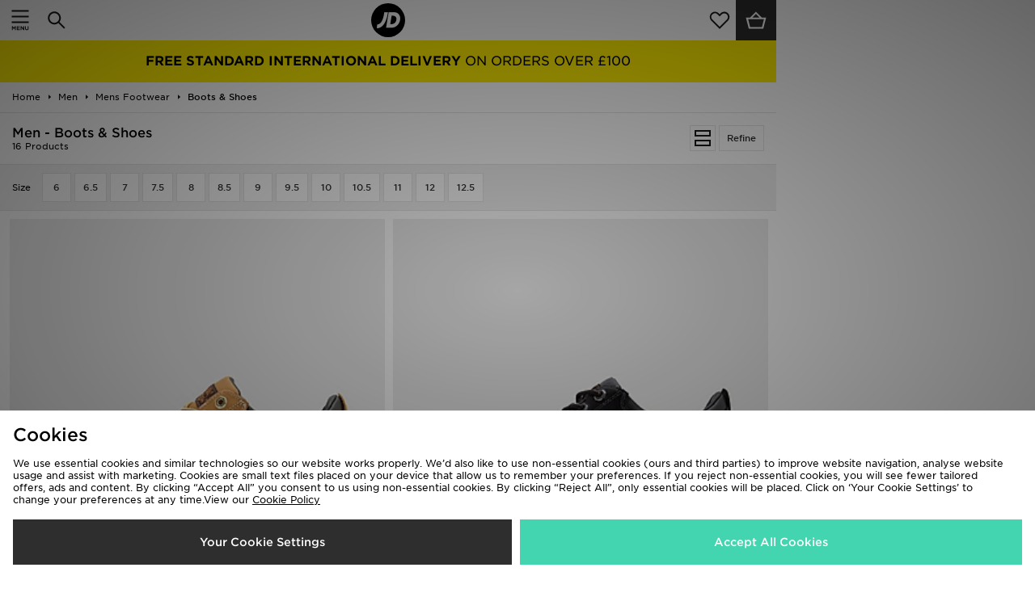

--- FILE ---
content_type: application/x-javascript;charset=utf-8
request_url: https://sb.monetate.net/img/1/p/322/5901918.js/monetate.c.cr.js
body_size: 889
content:
monetate.c.cr({"data": "(_=>{\n  let qs=document.querySelector.bind(document);\n  if(qs('#productItemTitles')){\n    let create=document.createElement.bind(document);\n    let badgeData={\n      'Cole Palmer':['773849', '773848', '773101', '773927', '773145', '773928', '689944'],\n      'Nemzzz':['773082', '773100', '773851', '774198', '773850', '774197'],\n      'Myles Lewis-Skelly':['774568', '775596', '767203'],\n      'Paddy The Baddy':['761662', '761636', '761637', '761641', '767551'],\n      'Jeremie Frimpong':['771008', '766714', '766713'],\n      'Beta Squad':['776247', '668607', '668606', '776255', '773556', '619304', '689944', '734235', '456816', '718760', '750089'],\n      'Chunkz Beta':['750089'],\n      'Nico Beta':['776255', '718760'],\n      'AJ Beta':['776247', '773556'],\n      'Kenny Beta':['776255'],\n      //'Sharky Beta': // NO PRODUCTS\n      'Chy Cartier':['773504', '773505', '773365', '773500'],\n      'Jade':['774466', '774791', '734231'],\n      'Skye Newman':['784045', '784044'],\n      'Angry Ginge':['554158', '774202', '774200', '774199', '728102'],\n      //'Leo Staytrill': // NO PRODUCTS\n      'Still Ryan':['770092', '770093', '773097'],\n      'Josh Baker':['759352', '759353'],\n      'Anyme':['773930', '772609', '773932', '773098', '761439', '761438'],\n      'Lyna Mahyem':['771959', '774765', '767296', '767295'],\n      'Artie 5ive':['778751', '773849', '773848', '771338', '341587', '751468', '768126'],\n      'Oscar Casas':['761505', '761506', '773139', '734235'],\n      'Lia Kali':['133165', '763911', '763907'],\n      'Bispo':['776456', '776069', '777350', '772231', '734235'],\n      'AJ':['708122', '763484', '752627'],\n      'Chatmo':['768508', '766721', '766720', '761449', '761448']\n    };\n    let createBadge=t=>{\n      if(!qs('.talentBadgePDP')){\n        let para=create('p');\n        para.className='talentBadgePDP';\n        para.textContent=t;\n        qs('.itemPrices').insertAdjacentElement('afterend',para);\n      }\n    };\n    let currentPID=dataObject.plu;\n    for(var[talent,PIDs]of Object.entries(badgeData))if(PIDs.includes(currentPID))createBadge(talent);\n  }\n})();", "ref": "322/5901918.js"});

--- FILE ---
content_type: text/plain; charset=utf-8
request_url: https://whatsmyip.jdmesh.co/
body_size: -40
content:
{
  "ip": "18.216.151.135"
}

--- FILE ---
content_type: application/x-javascript;charset=utf-8
request_url: https://sb.monetate.net/img/1/p/322/5900596.js/monetate.c.cr.js
body_size: 1624
content:
monetate.c.cr({"data": "function applyHeight(){}// <<< THIS IS NEEDED TO CATCH THE MANY ERRORS. DO NOT REMOVE!\n(_=>{\n  if(document.querySelector('#productListMain')){\n    if(dataObject.items.length){\n      var create,appendNodeTo,prependNodeTo,items,imgAttrs,badgeContainer,badgeData,createBadging,badging,locationOrigin,observer;\n      create=document.createElement.bind(document);\n      appendNodeTo=(e,t)=>t.insertAdjacentElement('beforeend',e);\n      prependNodeTo=(e,t)=>t.insertAdjacentElement('afterbegin',e);\n      items=document.querySelectorAll('#productListMain>.productListItem');\n      imgAttrs=[\n        {tag:'source',attr:'data-srcset'},\n        {tag:'source',attr:'srcset'},\n        {tag:'img',   attr:'srcset'},\n        {tag:'img',   attr:'src'},\n        {tag:'img',   attr:'data-src'},\n        {tag:'img',   attr:'data-srcset'}\n      ];\n      badgeData={\n\n        // 1. TALENT:\n        cole_palmer:['773849', '773848', '773101', '773927', '773145', '773928', '689944'],\n        nemzzz:['773082', '773100', '773851', '774198', '773850', '774197'],\n        myles_lewis_skelly:['774568', '775596', '767203'],\n        paddy_the_baddy:['761662', '761636', '761637', '761641', '767551'],\n        jeremie_frimpong:['771008', '766714', '766713'],\n        beta_squad:['776247', '668607', '668606', '776255', '773556', '619304', '689944', '734235', '456816', '718760', '750089'],\n        chunkz_beta:['750089'],\n        nico_beta:['776255', '718760'],\n        aj_beta:['776247', '773556'],\n        kenny_beta:['776255'],\n        //sharky_beta: // NO PRODUCTS\n        chy_cartier:['773504', '773505', '773365', '773500'],\n        jade:['774466', '774791', '734231'],\n        skye_newman:['784045', '784044'],\n        angry_ginge:['554158', '774202', '774200', '774199', '728102'],\n        //leo_staytrill: // NO PRODUCTS\n        still_ryan:['770092', '770093', '773097'],\n        josh_baker:['759352', '759353'],\n        anyme:['773930', '772609', '773932', '773098', '761439', '761438'],\n        lyna_mahyem:['771959', '774765', '767296', '767295'],\n        artie_5ive:['778751', '773849', '773848', '771338', '341587', '751468', '768126'],\n        oscar_casas:['761505', '761506', '773139', '734235'],\n        lia_kali:['133165', '763911', '763907'],\n        bispo:['776456', '776069', '777350', '772231', '734235'],\n        aj:['708122', '763484', '752627'],\n        chatmo:['768508', '766721', '766720', '761449', '761448']\n\n      };// badgeData();\n      badgeContainer=item=>{\n        if(!item.querySelector('.badgeContainer')){\n          var badgeContainerDIV=create('div');\n          badgeContainerDIV.className='badgeContainer';\n          prependNodeTo(badgeContainerDIV,item.querySelector('.itemImage'));\n        }\n      };// badgeContainer();\n      createBadging=(item,data)=>{\n        var badgeSPAN=create('span');\n        if(badgeData[data.replace(/[.]/g,'')]){\n          var getOffer=badgeData[data.replace(/[.]/g,'')].find(offer=>item.querySelector('img').src.includes(offer));\n          if(data.replace(/[.]/g,'')!=='offers'){badgeSPAN.className='badge offers '+data.replace(/[.]/g,'');}\n          else{\n            badgeSPAN.className='badge '+data.replace(/[.]/g,'')+' '+getOffer;\n            for(var j=0,imgAttrsLength=imgAttrs.length;j<imgAttrsLength;j++)if(item.querySelector(imgAttrs[j].tag).getAttribute(imgAttrs[j].attr))item.querySelector(imgAttrs[j].tag).setAttribute(imgAttrs[j].attr,item.querySelector(imgAttrs[j].tag).getAttribute(imgAttrs[j].attr).replaceAll(getOffer+'=1',getOffer+'=0'));\n          }\n        }\n        else{badgeSPAN.className='badge '+data.replace(/[.]/g,'');}\n        appendNodeTo(badgeSPAN,item.querySelector('.badgeContainer'));\n      };// createBadging();\n      badging=(item,list)=>{\n        if(!item.querySelector('.badge.sale')&&item.querySelector('.was'))createBadging(item,'sale');\n        for(let[data,PLUs]of Object.entries(list))PLUs.forEach(plu=>{if(!item.querySelector('.badge.'+data)&&item.querySelector('img').src.includes(plu))createBadging(item,data);});\n      };// badging();\n      locationOrigin=location.origin;\n      observer=new IntersectionObserver(els=>{\n        els.forEach(entry=>{\n          if(entry.target.querySelector('img').src!==locationOrigin+'/skins/default/public/img/icons/svg/loading.svg'){\n            badging(entry.target,badgeData);\n            observer.unobserve(entry.target);\n          }\n        });\n      });\n      items.forEach(item=>{\n        badgeContainer(item);\n        observer.observe(item);\n      });\n    }\n  }\n})();", "ref": "322/5900596.js"});

--- FILE ---
content_type: application/x-javascript; charset=utf-8
request_url: https://f.monetate.net/trk/4/s/a-94d0efa6/p/m.global.jdsports.com/2013243185-1?mr=t1603704348&mi=%272.1272503948.1768545126107%27&cs=!t&e=!(viewPage,gt)&pt=unknown&r=%27%27&sw=1280&sh=720&sc=24&j=!f&u=%27https://m.global.jdsports.com/men/mens-footwear/boots-and-shoes/%27&fl=!f&hvc=!t&eoq=!t
body_size: 1675
content:
monetate.r4("2013243185-1",[{"args":[1768545127.50282],"op":"sst"},{"args":[{"content":"","discriminator":"ref","ref":"322/4968172.js","type":"javascript"},0],"actionId":4229291,"op":"insertJavascript"},{"args":[{"content":"$(document).ready(function(){\n\n$('#smartbanner').attr('style',\"display:none;\");\n$('header.sb-animation').attr('style',\" margin-top: 0px !important;\");\n\n});","discriminator":"content","ref":"322/3128707.js","type":"javascript"},1],"actionId":3626691,"op":"insertJavascript"},{"args":[{"content":"","discriminator":"ref","ref":"322/5798611.js","type":"javascript"},0],"actionId":4848184,"op":"insertJavascript"},{"args":[{"content":"","discriminator":"ref","ref":"322/4523329.css","type":"css"}],"actionId":4848185,"op":"insertCSS"},{"args":[{"content":"$(document).ready(function() {\n//$('#footerCopy .maxWidth .cards').replaceWith('<span class=\"cards\" title=\"We accept Visa, Visa Electron, Mastercard, Maestro, American Express, PayPal, UnionPay\"> We accept the following payment methods<br> <img src=\"https://i8.amplience.net/i/jpl/674x40-0114269f32231b27f1393c8bd35ea056?qlt=80\" border=\"0\"> </span>');\n\n$('#footerCopy .maxWidth .cards').replaceWith('<span class=\"cards\" title=\"We accept Visa, Visa Electron, Mastercard, Maestro, American Express, PayPal, Alipay, WeChat Pay, UnionPay\"> We accept the following payment methods<br> <img src=\"https://i8.amplience.net/i/jpl/mobile-example-3ff8bd15fcfa2355bf2e3f59a81d48c8?qlt=80\" border=\"0\"> </span>');\n\n$('#expressPaymentTypes img').attr(\"src\",\"https://i8.amplience.net/i/jpl/mobile-example-3ff8bd15fcfa2355bf2e3f59a81d48c8?qlt=80\");\n});","discriminator":"content","ref":"322/2859492.js","type":"javascript"},1],"actionId":3173531,"op":"insertJavascript"},{"args":[{"content":"#footerCopy{\n      padding-bottom: 3rem;\n}","discriminator":"content","ref":"322/2517683.css","type":"css"}],"actionId":3173532,"op":"insertCSS"},{"args":[{"content":"$(document).ready(function(){\n  \n  if($('.footerexclusions').length == 0){\n    \n   $(\"#footerInfoLinks ul:eq(0)\").append('<li class=\"footerexclusions\"><a class=\"ga-ip\" data-ip-position=\"Global Exclusions\" href=\"/campaign/code+exclusions/?facet-campaign=code-exclusions\">Exclusions</a></li>');\n  \n  }\n  \n});","discriminator":"content","ref":"322/4557145.js","type":"javascript"},0],"actionId":4085165,"op":"insertJavascript"},{"args":[{"content":"$(document).ready(function () {  \n  \n  if($('.pdp_promotxt').length == 0){\n  \n    if( dataObject.pageType == 'product' ){ \n     \n     dataObject.productGroups.forEach(function(x){\n       \n      if( x == \"Code Exclusions\" ){  \n         \n         $(\"#productItemTitles\").prepend('<div class=\"pdp_promotxt\" style=\" width: 100%; padding: 1rem; margin-bottom: 1rem; border: 1px solid black; color: black; font-size: 12px; font-weight: 600; text-align: center;\" >THIS ITEM IS EXCLUDED FROM DISCOUNT PROMOTIONS</div>');\n         \n       } \n     \n     }); \n   \n   } \n  \n  } \n     \n});","discriminator":"content","ref":"322/4717664.js","type":"javascript"},0],"actionId":4797838,"op":"insertJavascript"},{"args":[{"content":"$(document).ready(function(){\n  \n$('#head>a.logo').css({'background': '#000','border-radius': '50%','display': 'inline-flex','height': '42px','left': '0','margin-top': '4px','width': '42px'});\n\n$('#head>a.logo>img').css({'filter': 'invert(1)','height': '30px','margin': 'auto','padding': '5px','width': '39px'});\n  \n});","discriminator":"content","ref":"322/4709655.js","type":"javascript"},1],"actionId":4790582,"op":"insertJavascript"},{"args":[{"content":"$(document).ready(function(){    \n  \n  var becomeAnAffiliate = '<li> <a class=\"ga-ip\" data-ip-position=\"footer-become an affiliate\" href=\"https://ui.awin.com/merchant-profile/22169\" target=\"_blank\">Become An Affiliate </a> </li>';\n  \n  $(becomeAnAffiliate).insertAfter('#footerInfoLinks ul.infoLinks li:eq(3)');\n  \n});","discriminator":"content","ref":"322/4737016.js","type":"javascript"},1],"actionId":4815841,"op":"insertJavascript"},{"args":[{"content":"","discriminator":"ref","ref":"322/5900457.css","type":"css"}],"actionId":5744111,"op":"insertCSS"},{"args":[{"content":"","discriminator":"ref","ref":"322/5900596.js","type":"javascript"},0],"actionId":5744112,"op":"insertJavascript"},{"args":[{"content":".talentBadgePDP{\n  background-color:#000;\n  color:#ffde13;\n  font-size:14px;\n  font-weight:900;\n  margin:5px 0;\n  padding:5px;\n  text-align:center;\n  text-transform:uppercase\n}","discriminator":"content","ref":"322/5898353.css","type":"css"}],"actionId":5744113,"op":"insertCSS"},{"args":[{"content":"","discriminator":"ref","ref":"322/5901918.js","type":"javascript"},1],"actionId":5744114,"op":"insertJavascript"},{"eventId":110996,"args":["#productListTitleRight > div.refine > a.btn.btn-default"],"op":"trackClick"}]);